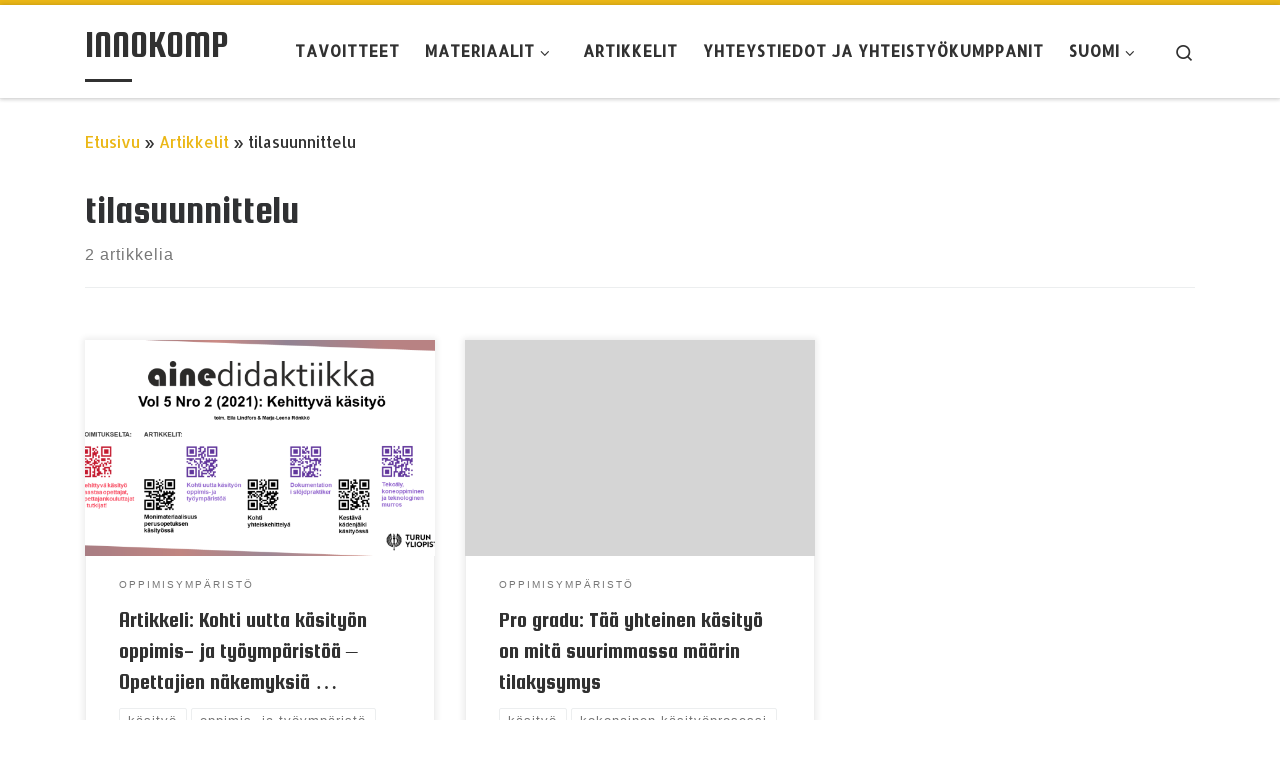

--- FILE ---
content_type: text/html; charset=UTF-8
request_url: https://blogit.utu.fi/innokomp/tag/tilasuunnittelu/
body_size: 60850
content:
<!DOCTYPE html>
<!--[if IE 7]>
<html class="ie ie7" lang="fi">
<![endif]-->
<!--[if IE 8]>
<html class="ie ie8" lang="fi">
<![endif]-->
<!--[if !(IE 7) | !(IE 8)  ]><!-->
<html lang="fi" class="no-js">
<!--<![endif]-->
  <head>
  <meta charset="UTF-8" />
  <meta http-equiv="X-UA-Compatible" content="IE=EDGE" />
  <meta name="viewport" content="width=device-width, initial-scale=1.0" />
  <link rel="profile"  href="https://gmpg.org/xfn/11" />
  <link rel="pingback" href="https://blogit.utu.fi/innokomp/xmlrpc.php" />
		<script type="text/javascript">
			(function(window) {
				window.dm_redirect_to = function(){
					if( "" ){
						window.location.href = "";
					}else{
						window.location.reload();
					}
				};
				var document = window.document;
				var url = 'https://blogit.utu.fi/dm-sso-endpoint/1769577814/?dm_action=domainmap-check-login-status&domain=blogit.utu.fi';
				var iframe = document.createElement('iframe');
				(iframe.frameElement || iframe).style.cssText =
						"width: 0; height: 0; border: 0";
				iframe.src = "javascript:false";
				var where = document.getElementsByTagName('script')[0];
				where.parentNode.insertBefore(iframe, where);
				var doc = iframe.contentWindow.document;
				doc.open().write('<body onload="'+
						'var js = document.createElement(\'script\');'+
						'js.src = \''+ url +'\';'+
						'document.body.appendChild(js);">');
				doc.close();

			}(parent.window));
		</script>
		<script>(function(html){html.className = html.className.replace(/\bno-js\b/,'js')})(document.documentElement);</script>
<title>tilasuunnittelu &#8211; INNOKOMP</title>
<meta name='robots' content='max-image-preview:large' />
	<style>img:is([sizes="auto" i], [sizes^="auto," i]) { contain-intrinsic-size: 3000px 1500px }</style>
	<link rel="alternate" type="application/rss+xml" title="INNOKOMP &raquo; syöte" href="https://blogit.utu.fi/innokomp/feed/" />
<link rel="alternate" type="application/rss+xml" title="INNOKOMP &raquo; kommenttien syöte" href="https://blogit.utu.fi/innokomp/comments/feed/" />
<link rel="alternate" type="application/rss+xml" title="INNOKOMP &raquo; tilasuunnittelu avainsanan RSS-syöte" href="https://blogit.utu.fi/innokomp/tag/tilasuunnittelu/feed/" />
<script>
window._wpemojiSettings = {"baseUrl":"https:\/\/s.w.org\/images\/core\/emoji\/16.0.1\/72x72\/","ext":".png","svgUrl":"https:\/\/s.w.org\/images\/core\/emoji\/16.0.1\/svg\/","svgExt":".svg","source":{"concatemoji":"https:\/\/blogit.utu.fi\/innokomp\/wp-includes\/js\/wp-emoji-release.min.js?ver=6.8.3"}};
/*! This file is auto-generated */
!function(s,n){var o,i,e;function c(e){try{var t={supportTests:e,timestamp:(new Date).valueOf()};sessionStorage.setItem(o,JSON.stringify(t))}catch(e){}}function p(e,t,n){e.clearRect(0,0,e.canvas.width,e.canvas.height),e.fillText(t,0,0);var t=new Uint32Array(e.getImageData(0,0,e.canvas.width,e.canvas.height).data),a=(e.clearRect(0,0,e.canvas.width,e.canvas.height),e.fillText(n,0,0),new Uint32Array(e.getImageData(0,0,e.canvas.width,e.canvas.height).data));return t.every(function(e,t){return e===a[t]})}function u(e,t){e.clearRect(0,0,e.canvas.width,e.canvas.height),e.fillText(t,0,0);for(var n=e.getImageData(16,16,1,1),a=0;a<n.data.length;a++)if(0!==n.data[a])return!1;return!0}function f(e,t,n,a){switch(t){case"flag":return n(e,"\ud83c\udff3\ufe0f\u200d\u26a7\ufe0f","\ud83c\udff3\ufe0f\u200b\u26a7\ufe0f")?!1:!n(e,"\ud83c\udde8\ud83c\uddf6","\ud83c\udde8\u200b\ud83c\uddf6")&&!n(e,"\ud83c\udff4\udb40\udc67\udb40\udc62\udb40\udc65\udb40\udc6e\udb40\udc67\udb40\udc7f","\ud83c\udff4\u200b\udb40\udc67\u200b\udb40\udc62\u200b\udb40\udc65\u200b\udb40\udc6e\u200b\udb40\udc67\u200b\udb40\udc7f");case"emoji":return!a(e,"\ud83e\udedf")}return!1}function g(e,t,n,a){var r="undefined"!=typeof WorkerGlobalScope&&self instanceof WorkerGlobalScope?new OffscreenCanvas(300,150):s.createElement("canvas"),o=r.getContext("2d",{willReadFrequently:!0}),i=(o.textBaseline="top",o.font="600 32px Arial",{});return e.forEach(function(e){i[e]=t(o,e,n,a)}),i}function t(e){var t=s.createElement("script");t.src=e,t.defer=!0,s.head.appendChild(t)}"undefined"!=typeof Promise&&(o="wpEmojiSettingsSupports",i=["flag","emoji"],n.supports={everything:!0,everythingExceptFlag:!0},e=new Promise(function(e){s.addEventListener("DOMContentLoaded",e,{once:!0})}),new Promise(function(t){var n=function(){try{var e=JSON.parse(sessionStorage.getItem(o));if("object"==typeof e&&"number"==typeof e.timestamp&&(new Date).valueOf()<e.timestamp+604800&&"object"==typeof e.supportTests)return e.supportTests}catch(e){}return null}();if(!n){if("undefined"!=typeof Worker&&"undefined"!=typeof OffscreenCanvas&&"undefined"!=typeof URL&&URL.createObjectURL&&"undefined"!=typeof Blob)try{var e="postMessage("+g.toString()+"("+[JSON.stringify(i),f.toString(),p.toString(),u.toString()].join(",")+"));",a=new Blob([e],{type:"text/javascript"}),r=new Worker(URL.createObjectURL(a),{name:"wpTestEmojiSupports"});return void(r.onmessage=function(e){c(n=e.data),r.terminate(),t(n)})}catch(e){}c(n=g(i,f,p,u))}t(n)}).then(function(e){for(var t in e)n.supports[t]=e[t],n.supports.everything=n.supports.everything&&n.supports[t],"flag"!==t&&(n.supports.everythingExceptFlag=n.supports.everythingExceptFlag&&n.supports[t]);n.supports.everythingExceptFlag=n.supports.everythingExceptFlag&&!n.supports.flag,n.DOMReady=!1,n.readyCallback=function(){n.DOMReady=!0}}).then(function(){return e}).then(function(){var e;n.supports.everything||(n.readyCallback(),(e=n.source||{}).concatemoji?t(e.concatemoji):e.wpemoji&&e.twemoji&&(t(e.twemoji),t(e.wpemoji)))}))}((window,document),window._wpemojiSettings);
</script>
<style id='wp-emoji-styles-inline-css'>

	img.wp-smiley, img.emoji {
		display: inline !important;
		border: none !important;
		box-shadow: none !important;
		height: 1em !important;
		width: 1em !important;
		margin: 0 0.07em !important;
		vertical-align: -0.1em !important;
		background: none !important;
		padding: 0 !important;
	}
</style>
<style id='wsi-iframe-block-style-inline-css'>
/*!***************************************************************************************************************************************************************************************************************************************!*\
  !*** css ./node_modules/css-loader/dist/cjs.js??ruleSet[1].rules[3].use[1]!./node_modules/postcss-loader/dist/cjs.js??ruleSet[1].rules[3].use[2]!./node_modules/sass-loader/dist/cjs.js??ruleSet[1].rules[3].use[3]!./src/style.scss ***!
  \***************************************************************************************************************************************************************************************************************************************/
/**
 * The following styles get applied both on the front of your site
 * and in the editor.
 *
 * Replace them with your own styles or remove the file completely.
 */
.iframe-block-container {
  display: flex;
  justify-content: center;
}

/*# sourceMappingURL=style-index.css.map*/
</style>
<link rel='stylesheet' id='awsm-ead-public-css' href='https://blogit.utu.fi/innokomp/wp-content/plugins/embed-any-document/css/embed-public.min.css?ver=2.7.12' media='all' />
<link rel='stylesheet' id='h5p-plugin-styles-css' href='https://blogit.utu.fi/innokomp/wp-content/plugins/h5p/h5p-php-library/styles/h5p.css?ver=1.16.2' media='all' />
<link rel='stylesheet' id='customizr-main-css' href='https://blogit.utu.fi/innokomp/wp-content/themes/customizr/assets/front/css/style.min.css?ver=4.4.24' media='all' />
<style id='customizr-main-inline-css'>
::-moz-selection{background-color:#ebb716}::selection{background-color:#ebb716}a,.btn-skin:active,.btn-skin:focus,.btn-skin:hover,.btn-skin.inverted,.grid-container__classic .post-type__icon,.post-type__icon:hover .icn-format,.grid-container__classic .post-type__icon:hover .icn-format,[class*='grid-container__'] .entry-title a.czr-title:hover,input[type=checkbox]:checked::before{color:#ebb716}.czr-css-loader > div ,.btn-skin,.btn-skin:active,.btn-skin:focus,.btn-skin:hover,.btn-skin-h-dark,.btn-skin-h-dark.inverted:active,.btn-skin-h-dark.inverted:focus,.btn-skin-h-dark.inverted:hover{border-color:#ebb716}.tc-header.border-top{border-top-color:#ebb716}[class*='grid-container__'] .entry-title a:hover::after,.grid-container__classic .post-type__icon,.btn-skin,.btn-skin.inverted:active,.btn-skin.inverted:focus,.btn-skin.inverted:hover,.btn-skin-h-dark,.btn-skin-h-dark.inverted:active,.btn-skin-h-dark.inverted:focus,.btn-skin-h-dark.inverted:hover,.sidebar .widget-title::after,input[type=radio]:checked::before{background-color:#ebb716}.btn-skin-light:active,.btn-skin-light:focus,.btn-skin-light:hover,.btn-skin-light.inverted{color:#f1cd5c}input:not([type='submit']):not([type='button']):not([type='number']):not([type='checkbox']):not([type='radio']):focus,textarea:focus,.btn-skin-light,.btn-skin-light.inverted,.btn-skin-light:active,.btn-skin-light:focus,.btn-skin-light:hover,.btn-skin-light.inverted:active,.btn-skin-light.inverted:focus,.btn-skin-light.inverted:hover{border-color:#f1cd5c}.btn-skin-light,.btn-skin-light.inverted:active,.btn-skin-light.inverted:focus,.btn-skin-light.inverted:hover{background-color:#f1cd5c}.btn-skin-lightest:active,.btn-skin-lightest:focus,.btn-skin-lightest:hover,.btn-skin-lightest.inverted{color:#f3d474}.btn-skin-lightest,.btn-skin-lightest.inverted,.btn-skin-lightest:active,.btn-skin-lightest:focus,.btn-skin-lightest:hover,.btn-skin-lightest.inverted:active,.btn-skin-lightest.inverted:focus,.btn-skin-lightest.inverted:hover{border-color:#f3d474}.btn-skin-lightest,.btn-skin-lightest.inverted:active,.btn-skin-lightest.inverted:focus,.btn-skin-lightest.inverted:hover{background-color:#f3d474}.pagination,a:hover,a:focus,a:active,.btn-skin-dark:active,.btn-skin-dark:focus,.btn-skin-dark:hover,.btn-skin-dark.inverted,.btn-skin-dark-oh:active,.btn-skin-dark-oh:focus,.btn-skin-dark-oh:hover,.post-info a:not(.btn):hover,.grid-container__classic .post-type__icon .icn-format,[class*='grid-container__'] .hover .entry-title a,.widget-area a:not(.btn):hover,a.czr-format-link:hover,.format-link.hover a.czr-format-link,button[type=submit]:hover,button[type=submit]:active,button[type=submit]:focus,input[type=submit]:hover,input[type=submit]:active,input[type=submit]:focus,.tabs .nav-link:hover,.tabs .nav-link.active,.tabs .nav-link.active:hover,.tabs .nav-link.active:focus{color:#b48c0f}.grid-container__classic.tc-grid-border .grid__item,.btn-skin-dark,.btn-skin-dark.inverted,button[type=submit],input[type=submit],.btn-skin-dark:active,.btn-skin-dark:focus,.btn-skin-dark:hover,.btn-skin-dark.inverted:active,.btn-skin-dark.inverted:focus,.btn-skin-dark.inverted:hover,.btn-skin-h-dark:active,.btn-skin-h-dark:focus,.btn-skin-h-dark:hover,.btn-skin-h-dark.inverted,.btn-skin-h-dark.inverted,.btn-skin-h-dark.inverted,.btn-skin-dark-oh:active,.btn-skin-dark-oh:focus,.btn-skin-dark-oh:hover,.btn-skin-dark-oh.inverted:active,.btn-skin-dark-oh.inverted:focus,.btn-skin-dark-oh.inverted:hover,button[type=submit]:hover,button[type=submit]:active,button[type=submit]:focus,input[type=submit]:hover,input[type=submit]:active,input[type=submit]:focus{border-color:#b48c0f}.btn-skin-dark,.btn-skin-dark.inverted:active,.btn-skin-dark.inverted:focus,.btn-skin-dark.inverted:hover,.btn-skin-h-dark:active,.btn-skin-h-dark:focus,.btn-skin-h-dark:hover,.btn-skin-h-dark.inverted,.btn-skin-h-dark.inverted,.btn-skin-h-dark.inverted,.btn-skin-dark-oh.inverted:active,.btn-skin-dark-oh.inverted:focus,.btn-skin-dark-oh.inverted:hover,.grid-container__classic .post-type__icon:hover,button[type=submit],input[type=submit],.czr-link-hover-underline .widgets-list-layout-links a:not(.btn)::before,.czr-link-hover-underline .widget_archive a:not(.btn)::before,.czr-link-hover-underline .widget_nav_menu a:not(.btn)::before,.czr-link-hover-underline .widget_rss ul a:not(.btn)::before,.czr-link-hover-underline .widget_recent_entries a:not(.btn)::before,.czr-link-hover-underline .widget_categories a:not(.btn)::before,.czr-link-hover-underline .widget_meta a:not(.btn)::before,.czr-link-hover-underline .widget_recent_comments a:not(.btn)::before,.czr-link-hover-underline .widget_pages a:not(.btn)::before,.czr-link-hover-underline .widget_calendar a:not(.btn)::before,[class*='grid-container__'] .hover .entry-title a::after,a.czr-format-link::before,.comment-author a::before,.comment-link::before,.tabs .nav-link.active::before{background-color:#b48c0f}.btn-skin-dark-shaded:active,.btn-skin-dark-shaded:focus,.btn-skin-dark-shaded:hover,.btn-skin-dark-shaded.inverted{background-color:rgba(180,140,15,0.2)}.btn-skin-dark-shaded,.btn-skin-dark-shaded.inverted:active,.btn-skin-dark-shaded.inverted:focus,.btn-skin-dark-shaded.inverted:hover{background-color:rgba(180,140,15,0.8)}.navbar-brand,.header-tagline,h1,h2,h3,.tc-dropcap { font-family : 'Squada One';font-weight : 400; }
body { font-family : 'Allerta'; }

              body {
                font-size : 1.00rem;
                line-height : 1.5em;
              }

.tc-header.border-top { border-top-width: 5px; border-top-style: solid }
.grid-container__classic .czr__r-wGOC::before{padding-top:61.803398%}

@media (min-width: 768px) {.grid-container__classic .czr__r-wGOC::before{padding-top:40%}}

#czr-push-footer { display: none; visibility: hidden; }
        .czr-sticky-footer #czr-push-footer.sticky-footer-enabled { display: block; }
        
</style>
<link rel='stylesheet' id='__EPYT__style-css' href='https://blogit.utu.fi/innokomp/wp-content/plugins/youtube-embed-plus/styles/ytprefs.min.css?ver=14.2.4' media='all' />
<style id='__EPYT__style-inline-css'>

                .epyt-gallery-thumb {
                        width: 33.333%;
                }
                
</style>
<script src="https://blogit.utu.fi/innokomp/wp-includes/js/jquery/jquery.min.js?ver=3.7.1" id="jquery-core-js"></script>
<script src="https://blogit.utu.fi/innokomp/wp-includes/js/jquery/jquery-migrate.min.js?ver=3.4.1" id="jquery-migrate-js"></script>
<script src="https://blogit.utu.fi/innokomp/wp-content/themes/customizr/assets/front/js/libs/modernizr.min.js?ver=4.4.24" id="modernizr-js"></script>
<script src="https://blogit.utu.fi/innokomp/wp-includes/js/underscore.min.js?ver=1.13.7" id="underscore-js"></script>
<script id="tc-scripts-js-extra">
var CZRParams = {"assetsPath":"https:\/\/blogit.utu.fi\/innokomp\/wp-content\/themes\/customizr\/assets\/front\/","mainScriptUrl":"https:\/\/blogit.utu.fi\/innokomp\/wp-content\/themes\/customizr\/assets\/front\/js\/tc-scripts.min.js?4.4.24","deferFontAwesome":"1","fontAwesomeUrl":"https:\/\/blogit.utu.fi\/innokomp\/wp-content\/themes\/customizr\/assets\/shared\/fonts\/fa\/css\/fontawesome-all.min.css?4.4.24","_disabled":[],"centerSliderImg":"1","isLightBoxEnabled":"1","SmoothScroll":{"Enabled":true,"Options":{"touchpadSupport":false}},"isAnchorScrollEnabled":"","anchorSmoothScrollExclude":{"simple":["[class*=edd]",".carousel-control","[data-toggle=\"modal\"]","[data-toggle=\"dropdown\"]","[data-toggle=\"czr-dropdown\"]","[data-toggle=\"tooltip\"]","[data-toggle=\"popover\"]","[data-toggle=\"collapse\"]","[data-toggle=\"czr-collapse\"]","[data-toggle=\"tab\"]","[data-toggle=\"pill\"]","[data-toggle=\"czr-pill\"]","[class*=upme]","[class*=um-]"],"deep":{"classes":[],"ids":[]}},"timerOnScrollAllBrowsers":"1","centerAllImg":"1","HasComments":"","LoadModernizr":"1","stickyHeader":"","extLinksStyle":"","extLinksTargetExt":"","extLinksSkipSelectors":{"classes":["btn","button"],"ids":[]},"dropcapEnabled":"","dropcapWhere":{"post":"","page":""},"dropcapMinWords":"","dropcapSkipSelectors":{"tags":["IMG","IFRAME","H1","H2","H3","H4","H5","H6","BLOCKQUOTE","UL","OL"],"classes":["btn"],"id":[]},"imgSmartLoadEnabled":"","imgSmartLoadOpts":{"parentSelectors":["[class*=grid-container], .article-container",".__before_main_wrapper",".widget-front",".post-related-articles",".tc-singular-thumbnail-wrapper",".sek-module-inner"],"opts":{"excludeImg":[".tc-holder-img"]}},"imgSmartLoadsForSliders":"1","pluginCompats":[],"isWPMobile":"","menuStickyUserSettings":{"desktop":"stick_up","mobile":"stick_up"},"adminAjaxUrl":"https:\/\/blogit.utu.fi\/innokomp\/wp-admin\/admin-ajax.php","ajaxUrl":"https:\/\/blogit.utu.fi\/innokomp\/?czrajax=1","frontNonce":{"id":"CZRFrontNonce","handle":"c2c8541011"},"isDevMode":"","isModernStyle":"1","i18n":{"Permanently dismiss":"Piilota lopullisesti"},"frontNotifications":{"welcome":{"enabled":false,"content":"","dismissAction":"dismiss_welcome_note_front"}},"preloadGfonts":"1","googleFonts":"Squada+One:400%7CAllerta","version":"4.4.24"};
</script>
<script src="https://blogit.utu.fi/innokomp/wp-content/themes/customizr/assets/front/js/tc-scripts.min.js?ver=4.4.24" id="tc-scripts-js" defer></script>
<script id="__ytprefs__-js-extra">
var _EPYT_ = {"ajaxurl":"https:\/\/blogit.utu.fi\/innokomp\/wp-admin\/admin-ajax.php","security":"84f306f269","gallery_scrolloffset":"20","eppathtoscripts":"https:\/\/blogit.utu.fi\/innokomp\/wp-content\/plugins\/youtube-embed-plus\/scripts\/","eppath":"https:\/\/blogit.utu.fi\/innokomp\/wp-content\/plugins\/youtube-embed-plus\/","epresponsiveselector":"[\"iframe.__youtube_prefs__\",\"iframe[src*='youtube.com']\",\"iframe[src*='youtube-nocookie.com']\",\"iframe[data-ep-src*='youtube.com']\",\"iframe[data-ep-src*='youtube-nocookie.com']\",\"iframe[data-ep-gallerysrc*='youtube.com']\"]","epdovol":"1","version":"14.2.4","evselector":"iframe.__youtube_prefs__[src], iframe[src*=\"youtube.com\/embed\/\"], iframe[src*=\"youtube-nocookie.com\/embed\/\"]","ajax_compat":"","maxres_facade":"eager","ytapi_load":"light","pause_others":"","stopMobileBuffer":"1","facade_mode":"","not_live_on_channel":""};
</script>
<script src="https://blogit.utu.fi/innokomp/wp-content/plugins/youtube-embed-plus/scripts/ytprefs.min.js?ver=14.2.4" id="__ytprefs__-js"></script>
<link rel="https://api.w.org/" href="https://blogit.utu.fi/innokomp/wp-json/" /><link rel="alternate" title="JSON" type="application/json" href="https://blogit.utu.fi/innokomp/wp-json/wp/v2/tags/759" /><link rel="EditURI" type="application/rsd+xml" title="RSD" href="https://blogit.utu.fi/innokomp/xmlrpc.php?rsd" />
<meta name="generator" content="WordPress 6.8.3" />
<!-- Analytics by WP Statistics - https://wp-statistics.com -->
              <link rel="preload" as="font" type="font/woff2" href="https://blogit.utu.fi/innokomp/wp-content/themes/customizr/assets/shared/fonts/customizr/customizr.woff2?128396981" crossorigin="anonymous"/>
            <style>.recentcomments a{display:inline !important;padding:0 !important;margin:0 !important;}</style><link rel="icon" href="https://blogit.utu.fi/innokomp/wp-content/uploads/sites/263/2019/01/cropped-site-icon-32x32.png" sizes="32x32" />
<link rel="icon" href="https://blogit.utu.fi/innokomp/wp-content/uploads/sites/263/2019/01/cropped-site-icon-192x192.png" sizes="192x192" />
<link rel="apple-touch-icon" href="https://blogit.utu.fi/innokomp/wp-content/uploads/sites/263/2019/01/cropped-site-icon-180x180.png" />
<meta name="msapplication-TileImage" content="https://blogit.utu.fi/innokomp/wp-content/uploads/sites/263/2019/01/cropped-site-icon-270x270.png" />
</head>

  <body class="archive tag tag-tilasuunnittelu tag-759 wp-embed-responsive wp-theme-customizr czr-link-hover-underline header-skin-light footer-skin-dark czr-no-sidebar tc-center-images czr-full-layout customizr-4-4-24 czr-post-list-context czr-sticky-footer">
          <a class="screen-reader-text skip-link" href="#content">Skip to content</a>
    
    
    <div id="tc-page-wrap" class="">

      <header class="tpnav-header__header tc-header sl-logo_left sticky-brand-shrink-on sticky-transparent border-top czr-submenu-fade czr-submenu-move" >
        <div class="primary-navbar__wrapper d-none d-lg-block has-horizontal-menu desktop-sticky" >
  <div class="container">
    <div class="row align-items-center flex-row primary-navbar__row">
      <div class="branding__container col col-auto" >
  <div class="branding align-items-center flex-column ">
    <div class="branding-row d-flex flex-row align-items-center align-self-start">
      <span class="navbar-brand col-auto " >
    <a class="navbar-brand-sitename  czr-underline" href="https://blogit.utu.fi/innokomp/">
    <span>INNOKOMP</span>
  </a>
</span>
      </div>
      </div>
</div>
      <div class="primary-nav__container justify-content-lg-around col col-lg-auto flex-lg-column" >
  <div class="primary-nav__wrapper flex-lg-row align-items-center justify-content-end">
              <nav class="primary-nav__nav col" id="primary-nav">
          <div class="nav__menu-wrapper primary-nav__menu-wrapper justify-content-end czr-open-on-hover" >
<ul id="main-menu" class="primary-nav__menu regular-nav nav__menu nav"><li id="menu-item-254" class="menu-item menu-item-type-post_type menu-item-object-page menu-item-254"><a href="https://blogit.utu.fi/innokomp/tavoitteet/" class="nav__link"><span class="nav__title">Tavoitteet</span></a></li>
<li id="menu-item-251" class="menu-item menu-item-type-post_type menu-item-object-page menu-item-has-children czr-dropdown menu-item-251"><a data-toggle="czr-dropdown" aria-haspopup="true" aria-expanded="false" href="https://blogit.utu.fi/innokomp/materiaalit/" class="nav__link"><span class="nav__title">Materiaalit</span><span class="caret__dropdown-toggler"><i class="icn-down-small"></i></span></a>
<ul class="dropdown-menu czr-dropdown-menu">
	<li id="menu-item-1364" class="menu-item menu-item-type-post_type menu-item-object-page dropdown-item menu-item-1364"><a href="https://blogit.utu.fi/innokomp/materiaalit/innovointi/" class="nav__link"><span class="nav__title">Innovointi</span></a></li>
	<li id="menu-item-335" class="menu-item menu-item-type-post_type menu-item-object-page dropdown-item menu-item-335"><a href="https://blogit.utu.fi/innokomp/materiaalit/monimateriaalisuus/" class="nav__link"><span class="nav__title">Monimateriaalisuus</span></a></li>
	<li id="menu-item-1367" class="menu-item menu-item-type-post_type menu-item-object-page dropdown-item menu-item-1367"><a href="https://blogit.utu.fi/innokomp/materiaalit/oppimisymparistot/" class="nav__link"><span class="nav__title">Oppimisympäristöt</span></a></li>
	<li id="menu-item-341" class="menu-item menu-item-type-post_type menu-item-object-page dropdown-item menu-item-341"><a href="https://blogit.utu.fi/innokomp/materiaalit/yhteisopettajuus/" class="nav__link"><span class="nav__title">Yhteisopetus</span></a></li>
	<li id="menu-item-332" class="menu-item menu-item-type-post_type menu-item-object-page dropdown-item menu-item-332"><a href="https://blogit.utu.fi/innokomp/materiaalit/kokonainen-kasityo/" class="nav__link"><span class="nav__title">Kokonainen käsityö</span></a></li>
	<li id="menu-item-1361" class="menu-item menu-item-type-post_type menu-item-object-page dropdown-item menu-item-1361"><a href="https://blogit.utu.fi/innokomp/materiaalit/design-ja-teknologia-ajattelu/" class="nav__link"><span class="nav__title">Design- ja teknologia-ajattelu</span></a></li>
	<li id="menu-item-338" class="menu-item menu-item-type-post_type menu-item-object-page dropdown-item menu-item-338"><a href="https://blogit.utu.fi/innokomp/materiaalit/ilmiopohjainen-kasityo/" class="nav__link"><span class="nav__title">Ilmiöpohjainen käsityö</span></a></li>
	<li id="menu-item-329" class="menu-item menu-item-type-post_type menu-item-object-page dropdown-item menu-item-329"><a href="https://blogit.utu.fi/innokomp/materiaalit/kasityon-eri-teknologiat/" class="nav__link"><span class="nav__title">Käsityön materiaaliteknologiat</span></a></li>
	<li id="menu-item-3636" class="menu-item menu-item-type-post_type menu-item-object-page dropdown-item menu-item-3636"><a href="https://blogit.utu.fi/innokomp/materiaalit/vuosisuunnitelmia/" class="nav__link"><span class="nav__title">Vuosisuunnitelmia</span></a></li>
</ul>
</li>
<li id="menu-item-326" class="menu-item menu-item-type-post_type menu-item-object-page current_page_parent menu-item-326"><a href="https://blogit.utu.fi/innokomp/artikkeleja-artiklar/" class="nav__link"><span class="nav__title">Artikkelit</span></a></li>
<li id="menu-item-257" class="menu-item menu-item-type-post_type menu-item-object-page menu-item-257"><a href="https://blogit.utu.fi/innokomp/yhteystiedot-kontaktuppgifter/" class="nav__link"><span class="nav__title">Yhteystiedot ja yhteistyökumppanit</span></a></li>
<li id="menu-item-365" class="pll-parent-menu-item menu-item menu-item-type-custom menu-item-object-custom current-menu-parent menu-item-has-children czr-dropdown current-active menu-item-365"><a data-toggle="czr-dropdown" aria-haspopup="true" aria-expanded="false" href="#pll_switcher" class="nav__link"><span class="nav__title">Suomi</span><span class="caret__dropdown-toggler"><i class="icn-down-small"></i></span></a>
<ul class="dropdown-menu czr-dropdown-menu">
	<li id="menu-item-365-fi" class="lang-item lang-item-14 lang-item-fi current-lang lang-item-first menu-item menu-item-type-custom menu-item-object-custom dropdown-item menu-item-365-fi"><a href="https://blogit.utu.fi/innokomp/tag/tilasuunnittelu/" hreflang="fi" lang="fi" class="nav__link"><span class="nav__title">Suomi</span></a></li>
	<li id="menu-item-365-sv" class="lang-item lang-item-23 lang-item-sv no-translation menu-item menu-item-type-custom menu-item-object-custom dropdown-item menu-item-365-sv"><a href="https://blogit.utu.fi/innokomp/sv/startsida-2/" hreflang="sv-SE" lang="sv-SE" class="nav__link"><span class="nav__title">Svenska</span></a></li>
	<li id="menu-item-365-en" class="lang-item lang-item-284 lang-item-en no-translation menu-item menu-item-type-custom menu-item-object-custom dropdown-item menu-item-365-en"><a href="https://blogit.utu.fi/innokomp/en/home/" hreflang="en-US" lang="en-US" class="nav__link"><span class="nav__title">English</span></a></li>
</ul>
</li>
</ul></div>        </nav>
    <div class="primary-nav__utils nav__utils col-auto" >
    <ul class="nav utils flex-row flex-nowrap regular-nav">
      <li class="nav__search " >
  <a href="#" class="search-toggle_btn icn-search czr-overlay-toggle_btn"  aria-expanded="false"><span class="sr-only">Search</span></a>
        <div class="czr-search-expand">
      <div class="czr-search-expand-inner"><div class="search-form__container " >
  <form action="https://blogit.utu.fi/innokomp/" method="get" class="czr-form search-form">
    <div class="form-group czr-focus">
            <label for="s-69799d566c17f" id="lsearch-69799d566c17f">
        <span class="screen-reader-text">Hae</span>
        <input id="s-69799d566c17f" class="form-control czr-search-field" name="s" type="search" value="" aria-describedby="lsearch-69799d566c17f" placeholder="Hae &hellip;">
      </label>
      <button type="submit" class="button"><i class="icn-search"></i><span class="screen-reader-text">Hae &hellip;</span></button>
    </div>
  </form>
</div></div>
    </div>
    </li>
    </ul>
</div>  </div>
</div>
    </div>
  </div>
</div>    <div class="mobile-navbar__wrapper d-lg-none mobile-sticky" >
    <div class="branding__container justify-content-between align-items-center container" >
  <div class="branding flex-column">
    <div class="branding-row d-flex align-self-start flex-row align-items-center">
      <span class="navbar-brand col-auto " >
    <a class="navbar-brand-sitename  czr-underline" href="https://blogit.utu.fi/innokomp/">
    <span>INNOKOMP</span>
  </a>
</span>
    </div>
      </div>
  <div class="mobile-utils__wrapper nav__utils regular-nav">
    <ul class="nav utils row flex-row flex-nowrap">
      <li class="nav__search " >
  <a href="#" class="search-toggle_btn icn-search czr-dropdown" data-aria-haspopup="true" aria-expanded="false"><span class="sr-only">Search</span></a>
        <div class="czr-search-expand">
      <div class="czr-search-expand-inner"><div class="search-form__container " >
  <form action="https://blogit.utu.fi/innokomp/" method="get" class="czr-form search-form">
    <div class="form-group czr-focus">
            <label for="s-69799d566c73d" id="lsearch-69799d566c73d">
        <span class="screen-reader-text">Hae</span>
        <input id="s-69799d566c73d" class="form-control czr-search-field" name="s" type="search" value="" aria-describedby="lsearch-69799d566c73d" placeholder="Hae &hellip;">
      </label>
      <button type="submit" class="button"><i class="icn-search"></i><span class="screen-reader-text">Hae &hellip;</span></button>
    </div>
  </form>
</div></div>
    </div>
        <ul class="dropdown-menu czr-dropdown-menu">
      <li class="header-search__container container">
  <div class="search-form__container " >
  <form action="https://blogit.utu.fi/innokomp/" method="get" class="czr-form search-form">
    <div class="form-group czr-focus">
            <label for="s-69799d566ca6c" id="lsearch-69799d566ca6c">
        <span class="screen-reader-text">Hae</span>
        <input id="s-69799d566ca6c" class="form-control czr-search-field" name="s" type="search" value="" aria-describedby="lsearch-69799d566ca6c" placeholder="Hae &hellip;">
      </label>
      <button type="submit" class="button"><i class="icn-search"></i><span class="screen-reader-text">Hae &hellip;</span></button>
    </div>
  </form>
</div></li>    </ul>
  </li>
<li class="hamburger-toggler__container " >
  <button class="ham-toggler-menu czr-collapsed" data-toggle="czr-collapse" data-target="#mobile-nav"><span class="ham__toggler-span-wrapper"><span class="line line-1"></span><span class="line line-2"></span><span class="line line-3"></span></span><span class="screen-reader-text">Valikko</span></button>
</li>
    </ul>
  </div>
</div>
<div class="mobile-nav__container " >
   <nav class="mobile-nav__nav flex-column czr-collapse" id="mobile-nav">
      <div class="mobile-nav__inner container">
      <div class="nav__menu-wrapper mobile-nav__menu-wrapper czr-open-on-click" >
<ul id="mobile-nav-menu" class="mobile-nav__menu vertical-nav nav__menu flex-column nav"><li class="menu-item menu-item-type-post_type menu-item-object-page menu-item-254"><a href="https://blogit.utu.fi/innokomp/tavoitteet/" class="nav__link"><span class="nav__title">Tavoitteet</span></a></li>
<li class="menu-item menu-item-type-post_type menu-item-object-page menu-item-has-children czr-dropdown menu-item-251"><span class="display-flex nav__link-wrapper align-items-start"><a href="https://blogit.utu.fi/innokomp/materiaalit/" class="nav__link"><span class="nav__title">Materiaalit</span></a><button data-toggle="czr-dropdown" aria-haspopup="true" aria-expanded="false" class="caret__dropdown-toggler czr-btn-link"><i class="icn-down-small"></i></button></span>
<ul class="dropdown-menu czr-dropdown-menu">
	<li class="menu-item menu-item-type-post_type menu-item-object-page dropdown-item menu-item-1364"><a href="https://blogit.utu.fi/innokomp/materiaalit/innovointi/" class="nav__link"><span class="nav__title">Innovointi</span></a></li>
	<li class="menu-item menu-item-type-post_type menu-item-object-page dropdown-item menu-item-335"><a href="https://blogit.utu.fi/innokomp/materiaalit/monimateriaalisuus/" class="nav__link"><span class="nav__title">Monimateriaalisuus</span></a></li>
	<li class="menu-item menu-item-type-post_type menu-item-object-page dropdown-item menu-item-1367"><a href="https://blogit.utu.fi/innokomp/materiaalit/oppimisymparistot/" class="nav__link"><span class="nav__title">Oppimisympäristöt</span></a></li>
	<li class="menu-item menu-item-type-post_type menu-item-object-page dropdown-item menu-item-341"><a href="https://blogit.utu.fi/innokomp/materiaalit/yhteisopettajuus/" class="nav__link"><span class="nav__title">Yhteisopetus</span></a></li>
	<li class="menu-item menu-item-type-post_type menu-item-object-page dropdown-item menu-item-332"><a href="https://blogit.utu.fi/innokomp/materiaalit/kokonainen-kasityo/" class="nav__link"><span class="nav__title">Kokonainen käsityö</span></a></li>
	<li class="menu-item menu-item-type-post_type menu-item-object-page dropdown-item menu-item-1361"><a href="https://blogit.utu.fi/innokomp/materiaalit/design-ja-teknologia-ajattelu/" class="nav__link"><span class="nav__title">Design- ja teknologia-ajattelu</span></a></li>
	<li class="menu-item menu-item-type-post_type menu-item-object-page dropdown-item menu-item-338"><a href="https://blogit.utu.fi/innokomp/materiaalit/ilmiopohjainen-kasityo/" class="nav__link"><span class="nav__title">Ilmiöpohjainen käsityö</span></a></li>
	<li class="menu-item menu-item-type-post_type menu-item-object-page dropdown-item menu-item-329"><a href="https://blogit.utu.fi/innokomp/materiaalit/kasityon-eri-teknologiat/" class="nav__link"><span class="nav__title">Käsityön materiaaliteknologiat</span></a></li>
	<li class="menu-item menu-item-type-post_type menu-item-object-page dropdown-item menu-item-3636"><a href="https://blogit.utu.fi/innokomp/materiaalit/vuosisuunnitelmia/" class="nav__link"><span class="nav__title">Vuosisuunnitelmia</span></a></li>
</ul>
</li>
<li class="menu-item menu-item-type-post_type menu-item-object-page current_page_parent menu-item-326"><a href="https://blogit.utu.fi/innokomp/artikkeleja-artiklar/" class="nav__link"><span class="nav__title">Artikkelit</span></a></li>
<li class="menu-item menu-item-type-post_type menu-item-object-page menu-item-257"><a href="https://blogit.utu.fi/innokomp/yhteystiedot-kontaktuppgifter/" class="nav__link"><span class="nav__title">Yhteystiedot ja yhteistyökumppanit</span></a></li>
<li class="pll-parent-menu-item menu-item menu-item-type-custom menu-item-object-custom current-menu-parent menu-item-has-children czr-dropdown current-active menu-item-365"><span class="display-flex nav__link-wrapper align-items-start"><a href="#pll_switcher" class="nav__link"><span class="nav__title">Suomi</span></a><button data-toggle="czr-dropdown" aria-haspopup="true" aria-expanded="false" class="caret__dropdown-toggler czr-btn-link"><i class="icn-down-small"></i></button></span>
<ul class="dropdown-menu czr-dropdown-menu">
	<li class="lang-item lang-item-14 lang-item-fi current-lang lang-item-first menu-item menu-item-type-custom menu-item-object-custom dropdown-item menu-item-365-fi"><a href="https://blogit.utu.fi/innokomp/tag/tilasuunnittelu/" hreflang="fi" lang="fi" class="nav__link"><span class="nav__title">Suomi</span></a></li>
	<li class="lang-item lang-item-23 lang-item-sv no-translation menu-item menu-item-type-custom menu-item-object-custom dropdown-item menu-item-365-sv"><a href="https://blogit.utu.fi/innokomp/sv/startsida-2/" hreflang="sv-SE" lang="sv-SE" class="nav__link"><span class="nav__title">Svenska</span></a></li>
	<li class="lang-item lang-item-284 lang-item-en no-translation menu-item menu-item-type-custom menu-item-object-custom dropdown-item menu-item-365-en"><a href="https://blogit.utu.fi/innokomp/en/home/" hreflang="en-US" lang="en-US" class="nav__link"><span class="nav__title">English</span></a></li>
</ul>
</li>
</ul></div>      </div>
  </nav>
</div></div></header>


  
    <div id="main-wrapper" class="section">

                      

          <div class="czr-hot-crumble container page-breadcrumbs" role="navigation" >
  <div class="row">
        <nav class="breadcrumbs col-12"><span class="trail-begin"><a href="https://blogit.utu.fi/innokomp" title="INNOKOMP" rel="home" class="trail-begin">Etusivu</a></span> <span class="sep">&raquo;</span> <a href="https://blogit.utu.fi/innokomp/artikkeleja-artiklar/" title="Artikkelit">Artikkelit</a> <span class="sep">&raquo;</span> <span class="trail-end">tilasuunnittelu</span></nav>  </div>
</div>
          <div class="container" role="main">

            
            <div class="flex-row row column-content-wrapper">

                
                <div id="content" class="col-12 article-container">

                  <header class="archive-header " >
  <div class="archive-header-inner">
        <h1 class="archive-title">
      tilasuunnittelu    </h1>
          <div class="header-bottom">
        <span>
          2 artikkelia        </span>
      </div>
                    <hr class="featurette-divider">
        </div>
</header><div id="czr_grid-69799d564f5c3" class="grid-container grid-container__classic tc-grid-shadow tc-grid-border tc-grid-hover-move" >
  <div class="grid__wrapper grid">
  <section class="row grid__section cols-3 grid-section-not-featured">
  <article id="post-3839" class="grid-item col-12 col-md-6 col-xl-4 col-lg-4 post-3839 post type-post status-publish format-standard has-post-thumbnail category-oppimisymparisto tag-kasityo tag-oppimis-ja-tyoymparisto tag-perusopetus tag-tilasuunnittelu czr-hentry" >
  <section class="grid__item">
    <div class="tc-grid-figure entry-media__holder has-thumb czr__r-wGR js-centering">
      <div class="entry-media__wrapper czr__r-i">
        <a class="bg-link" href="https://blogit.utu.fi/innokomp/artikkeli-kohti-uutta-kasityon-oppimis-ja-tyoymparistoa/"></a>
        <img width="570" height="350" src="https://blogit.utu.fi/innokomp/wp-content/uploads/sites/263/2022/02/Dia1-570x350.png" class="attachment-tc-grid tc-thumb-type-thumb czr-img wp-post-image" alt="" decoding="async" fetchpriority="high" />      </div>
      <div class="tc-grid-caption">
          <div class="entry-summary ">
                        <div class="tc-g-cont czr-talign"><p>Eila Lindfors, Juha Jaatinen, Sara Wendelius &amp; Miika Uljas Avainsanat oppimis- ja työympäristö, tilasuunnittelu, käsityö, perusopetus Abstrakti Perusopetuksen käsityön oppiaine on uudistunut opetussuunnitelmallisesti ja käsityön oppimis- ja työympäristöjen tilaratkaisut vaativat uudenlaista pohdintaa. Tässä tutkimuksessa tarkastellaan käsityötä opettavien opettajien (N = 11) näkemyksiä heidän omiin kokemuksiinsa perustuen. Näkemyksiä taustoitetaan käsityön suunnittelu- [&hellip;]</p></div>
                      </div>
                </div>

          </div>
      <div class="tc-content">
      <header class="entry-header " >
  <div class="entry-header-inner ">
            <div class="tax__container post-info entry-meta">
          <a class="tax__link" href="https://blogit.utu.fi/innokomp/category/oppimisymparisto/" title="Katso kaikki artikkelit kategoriassa Oppimisympäristö"> <span>Oppimisympäristö</span> </a>        </div>
              <h2 class="entry-title">
      <a class="czr-title" href="https://blogit.utu.fi/innokomp/artikkeli-kohti-uutta-kasityon-oppimis-ja-tyoymparistoa/" rel="bookmark">Artikkeli: Kohti uutta käsityön oppimis- ja työympäristöä – Opettajien näkemyksiä &hellip;</a>
    </h2>
            </div>
</header>      <footer class="entry-footer" >      <div class="post-tags entry-meta">
        <ul class="tags">
          <li><a class="tag__link btn btn-skin-dark-oh inverted" href="https://blogit.utu.fi/innokomp/tag/kasityo/" title="Katso kaikki artikkelit kategoriassa käsityö"> <span>käsityö</span> </a></li><li><a class="tag__link btn btn-skin-dark-oh inverted" href="https://blogit.utu.fi/innokomp/tag/oppimis-ja-tyoymparisto/" title="Katso kaikki artikkelit kategoriassa oppimis- ja työympäristö"> <span>oppimis- ja työympäristö</span> </a></li><li><a class="tag__link btn btn-skin-dark-oh inverted" href="https://blogit.utu.fi/innokomp/tag/perusopetus/" title="Katso kaikki artikkelit kategoriassa perusopetus"> <span>perusopetus</span> </a></li><li><a class="tag__link btn btn-skin-dark-oh inverted" href="https://blogit.utu.fi/innokomp/tag/tilasuunnittelu/" title="Katso kaikki artikkelit kategoriassa tilasuunnittelu"> <span>tilasuunnittelu</span> </a></li>        </ul>
      </div>
            <div class="post-info clearfix entry-meta">

          <div class="row flex-row">
            <div class="col col-auto"><span class="author-meta">kirjoittajalta <span class="author vcard"><span class="author_name"><a class="url fn n" href="https://blogit.utu.fi/innokomp/author/jesse/" title="Katso kaikki artikkelit tekijältä jjtjes" rel="author">jjtjes</a></span></span></span></div>              <div class="col col-auto">
                <div class="row">
                  <div class="col col-auto">Julkaistu <a href="https://blogit.utu.fi/innokomp/artikkeli-kohti-uutta-kasityon-oppimis-ja-tyoymparistoa/" title="kestolinkki kohteeseen:&nbsp;Artikkeli: Kohti uutta käsityön oppimis- ja työympäristöä – Opettajien näkemyksiä tilasuunnitteluun" rel="bookmark"><time class="entry-date published updated" datetime="21/02/2022">21/02/2022</time></a></div>                </div>
              </div>
                      </div>
        </div>
            </footer>    </div>
    </section>
</article><article id="post-3471" class="grid-item col-12 col-md-6 col-xl-4 col-lg-4 post-3471 post type-post status-publish format-standard category-oppimisymparisto tag-kasityo tag-kokonainen-kasityoprosessi tag-monimateriaalinen-kasityo tag-oppimisymparisto tag-oppimisymparistojen-kehittaminen tag-tilasuunnittelu tag-yhteisopettajuus czr-hentry" >
  <section class="grid__item">
    <div class="tc-grid-figure entry-media__holder has-thumb czr__r-wGR js-centering">
      <div class="entry-media__wrapper czr__r-i">
        <a class="bg-link" href="https://blogit.utu.fi/innokomp/taa-yhteinen-kasityo-on-mita-suurimmassa-maarin-tilakysymys/"></a>
                <svg class="czr-svg-placeholder thumb-standard-empty" id="69799d5681c82" viewBox="0 0 1792 1792" xmlns="http://www.w3.org/2000/svg"><path d="M928 832q0-14-9-23t-23-9q-66 0-113 47t-47 113q0 14 9 23t23 9 23-9 9-23q0-40 28-68t68-28q14 0 23-9t9-23zm224 130q0 106-75 181t-181 75-181-75-75-181 75-181 181-75 181 75 75 181zm-1024 574h1536v-128h-1536v128zm1152-574q0-159-112.5-271.5t-271.5-112.5-271.5 112.5-112.5 271.5 112.5 271.5 271.5 112.5 271.5-112.5 112.5-271.5zm-1024-642h384v-128h-384v128zm-128 192h1536v-256h-828l-64 128h-644v128zm1664-256v1280q0 53-37.5 90.5t-90.5 37.5h-1536q-53 0-90.5-37.5t-37.5-90.5v-1280q0-53 37.5-90.5t90.5-37.5h1536q53 0 90.5 37.5t37.5 90.5z"/></svg>
        <img class="czr-img-placeholder" src="https://blogit.utu.fi/innokomp/wp-content/themes/customizr/assets/front/img/thumb-standard-empty.png" alt="Pro gradu: Tää yhteinen käsityö on mitä suurimmassa määrin tilakysymys" data-czr-post-id="69799d5681c82" width="300" height="300"/>      </div>
      <div class="tc-grid-caption">
          <div class="entry-summary ">
                        <div class="tc-g-cont czr-talign"></div>
                      </div>
                </div>

          </div>
      <div class="tc-content">
      <header class="entry-header " >
  <div class="entry-header-inner ">
            <div class="tax__container post-info entry-meta">
          <a class="tax__link" href="https://blogit.utu.fi/innokomp/category/oppimisymparisto/" title="Katso kaikki artikkelit kategoriassa Oppimisympäristö"> <span>Oppimisympäristö</span> </a>        </div>
              <h2 class="entry-title">
      <a class="czr-title" href="https://blogit.utu.fi/innokomp/taa-yhteinen-kasityo-on-mita-suurimmassa-maarin-tilakysymys/" rel="bookmark">Pro gradu: Tää yhteinen käsityö on mitä suurimmassa määrin tilakysymys</a>
    </h2>
            </div>
</header>      <footer class="entry-footer" >      <div class="post-tags entry-meta">
        <ul class="tags">
          <li><a class="tag__link btn btn-skin-dark-oh inverted" href="https://blogit.utu.fi/innokomp/tag/kasityo/" title="Katso kaikki artikkelit kategoriassa käsityö"> <span>käsityö</span> </a></li><li><a class="tag__link btn btn-skin-dark-oh inverted" href="https://blogit.utu.fi/innokomp/tag/kokonainen-kasityoprosessi/" title="Katso kaikki artikkelit kategoriassa kokonainen käsityöprosessi"> <span>kokonainen käsityöprosessi</span> </a></li><li><a class="tag__link btn btn-skin-dark-oh inverted" href="https://blogit.utu.fi/innokomp/tag/monimateriaalinen-kasityo/" title="Katso kaikki artikkelit kategoriassa monimateriaalinen käsityö"> <span>monimateriaalinen käsityö</span> </a></li><li><a class="tag__link btn btn-skin-dark-oh inverted" href="https://blogit.utu.fi/innokomp/tag/oppimisymparisto/" title="Katso kaikki artikkelit kategoriassa oppimisympäristö"> <span>oppimisympäristö</span> </a></li><li><a class="tag__link btn btn-skin-dark-oh inverted" href="https://blogit.utu.fi/innokomp/tag/oppimisymparistojen-kehittaminen/" title="Katso kaikki artikkelit kategoriassa oppimisympäristöjen kehittäminen"> <span>oppimisympäristöjen kehittäminen</span> </a></li><li><a class="tag__link btn btn-skin-dark-oh inverted" href="https://blogit.utu.fi/innokomp/tag/tilasuunnittelu/" title="Katso kaikki artikkelit kategoriassa tilasuunnittelu"> <span>tilasuunnittelu</span> </a></li><li><a class="tag__link btn btn-skin-dark-oh inverted" href="https://blogit.utu.fi/innokomp/tag/yhteisopettajuus/" title="Katso kaikki artikkelit kategoriassa yhteisopettajuus"> <span>yhteisopettajuus</span> </a></li>        </ul>
      </div>
            <div class="post-info clearfix entry-meta">

          <div class="row flex-row">
            <div class="col col-auto"><span class="author-meta">kirjoittajalta <span class="author vcard"><span class="author_name"><a class="url fn n" href="https://blogit.utu.fi/innokomp/author/somakr/" title="Katso kaikki artikkelit tekijältä somakr" rel="author">somakr</a></span></span></span></div>              <div class="col col-auto">
                <div class="row">
                  <div class="col col-auto">Julkaistu <a href="https://blogit.utu.fi/innokomp/taa-yhteinen-kasityo-on-mita-suurimmassa-maarin-tilakysymys/" title="kestolinkki kohteeseen:&nbsp;Pro gradu: Tää yhteinen käsityö on mitä suurimmassa määrin tilakysymys" rel="bookmark"><time class="entry-date published updated" datetime="24/01/2020">24/01/2020</time></a></div>                </div>
              </div>
                      </div>
        </div>
            </footer>    </div>
    </section>
</article>  </section>
    </div>
</div>

<div id="czr-comments" class="comments-area " >
      </div>                </div>

                
            </div><!-- .column-content-wrapper -->

            

          </div><!-- .container -->

          <div id="czr-push-footer" ></div>
    </div><!-- #main-wrapper -->

    
          <div class="container-fluid">
              </div>
    
<footer id="footer" class="footer__wrapper" >
  <div id="footer-widget-area" class="widget__wrapper" role="complementary" >
  <div class="container widget__container">
    <div class="row">
                      <div id="footer_one" class="col-md-4 col-12">
            <aside id="media_image-3" class="widget widget_media_image"><img width="150" height="150" src="https://blogit.utu.fi/innokomp/wp-content/uploads/sites/263/2019/01/vimpainkuva-logoW-01-150x150.png" class="image wp-image-740  attachment-thumbnail size-thumbnail" alt="" style="max-width: 100%; height: auto;" decoding="async" loading="lazy" srcset="https://blogit.utu.fi/innokomp/wp-content/uploads/sites/263/2019/01/vimpainkuva-logoW-01-150x150.png 150w, https://blogit.utu.fi/innokomp/wp-content/uploads/sites/263/2019/01/vimpainkuva-logoW-01-300x300.png 300w, https://blogit.utu.fi/innokomp/wp-content/uploads/sites/263/2019/01/vimpainkuva-logoW-01-400x400.png 400w, https://blogit.utu.fi/innokomp/wp-content/uploads/sites/263/2019/01/vimpainkuva-logoW-01-510x510.png 510w, https://blogit.utu.fi/innokomp/wp-content/uploads/sites/263/2019/01/vimpainkuva-logoW-01.png 625w" sizes="auto, (max-width: 150px) 100vw, 150px" /></aside>          </div>
                  <div id="footer_two" class="col-md-4 col-12">
            
		<aside id="recent-posts-4" class="widget widget_recent_entries">
		<h5 class="widget-title">Viimeisimmät artikkelit</h5>
		<ul>
											<li>
					<a href="https://blogit.utu.fi/innokomp/artikkeli-tekoaly-koneoppiminen-ja-teknologinen-murros/">Artikkeli: Tekoäly, koneoppiminen ja teknologinen murros – Kohti datatoimijuutta ja tulevaisuuden design-taitoja</a>
											<span class="post-date">21/02/2022</span>
									</li>
											<li>
					<a href="https://blogit.utu.fi/innokomp/artikkeli-kestava-kadenjalki-kasityossa/">Artikkeli: Kestävä kädenjälki käsityössä</a>
											<span class="post-date">21/02/2022</span>
									</li>
											<li>
					<a href="https://blogit.utu.fi/innokomp/artikkeli-dokumentation-i-slojdpraktiker/">Artikkeli: Dokumentation i slöjdpraktiker – Redskap för att fånga slöjdprocessen och synliggöra lärandet</a>
											<span class="post-date">21/02/2022</span>
									</li>
					</ul>

		</aside>          </div>
                  <div id="footer_three" class="col-md-4 col-12">
            <aside id="tag_cloud-4" class="widget widget_tag_cloud"><h5 class="widget-title">Avainsanat</h5><div class="tagcloud"><a href="https://blogit.utu.fi/innokomp/tag/arvot/" class="tag-cloud-link tag-link-789 btn btn-skin-dark-oh inverted tag-link-position-1" style="font-size: 1em;">arvot</a>
<a href="https://blogit.utu.fi/innokomp/tag/blogg-fi/" class="tag-cloud-link tag-link-883 btn btn-skin-dark-oh inverted tag-link-position-2" style="font-size: 1em;">blogg</a>
<a href="https://blogit.utu.fi/innokomp/tag/dagbok-fi/" class="tag-cloud-link tag-link-885 btn btn-skin-dark-oh inverted tag-link-position-3" style="font-size: 1em;">dagbok</a>
<a href="https://blogit.utu.fi/innokomp/tag/datalahtoinen-suunnittelu/" class="tag-cloud-link tag-link-929 btn btn-skin-dark-oh inverted tag-link-position-4" style="font-size: 1em;">datalähtöinen suunnittelu</a>
<a href="https://blogit.utu.fi/innokomp/tag/digiloikka/" class="tag-cloud-link tag-link-741 btn btn-skin-dark-oh inverted tag-link-position-5" style="font-size: 1em;">digiloikka</a>
<a href="https://blogit.utu.fi/innokomp/tag/ekologinen-kadenjalki/" class="tag-cloud-link tag-link-912 btn btn-skin-dark-oh inverted tag-link-position-6" style="font-size: 1em;">ekologinen kädenjälki</a>
<a href="https://blogit.utu.fi/innokomp/tag/epalineaarinen-pedagogiikka/" class="tag-cloud-link tag-link-801 btn btn-skin-dark-oh inverted tag-link-position-7" style="font-size: 1em;">Epälineaarinen pedagogiikka</a>
<a href="https://blogit.utu.fi/innokomp/tag/haastattelu/" class="tag-cloud-link tag-link-783 btn btn-skin-dark-oh inverted tag-link-position-8" style="font-size: 1em;">haastattelu</a>
<a href="https://blogit.utu.fi/innokomp/tag/itsearviointi/" class="tag-cloud-link tag-link-734 btn btn-skin-dark-oh inverted tag-link-position-9" style="font-size: 1em;">itsearviointi</a>
<a href="https://blogit.utu.fi/innokomp/tag/kilpailu/" class="tag-cloud-link tag-link-215 btn btn-skin-dark-oh inverted tag-link-position-10" style="font-size: 1em;">kilpailu</a>
<a href="https://blogit.utu.fi/innokomp/tag/kokonainen-kasityo/" class="tag-cloud-link tag-link-236 btn btn-skin-dark-oh inverted tag-link-position-11" style="font-size: 1em;">kokonainen käsityö</a>
<a href="https://blogit.utu.fi/innokomp/tag/kokonainen-kasityoprosessi/" class="tag-cloud-link tag-link-771 btn btn-skin-dark-oh inverted tag-link-position-12" style="font-size: 1em;">kokonainen käsityöprosessi</a>
<a href="https://blogit.utu.fi/innokomp/tag/koneoppiminen/" class="tag-cloud-link tag-link-927 btn btn-skin-dark-oh inverted tag-link-position-13" style="font-size: 1em;">koneoppiminen</a>
<a href="https://blogit.utu.fi/innokomp/tag/koulun-uudistus/" class="tag-cloud-link tag-link-185 btn btn-skin-dark-oh inverted tag-link-position-14" style="font-size: 1em;">koulun uudistus</a>
<a href="https://blogit.utu.fi/innokomp/tag/koulutusuudistus/" class="tag-cloud-link tag-link-795 btn btn-skin-dark-oh inverted tag-link-position-15" style="font-size: 1em;">koulutusuudistus</a>
<a href="https://blogit.utu.fi/innokomp/tag/kasityo/" class="tag-cloud-link tag-link-134 btn btn-skin-dark-oh inverted tag-link-position-16" style="font-size: 1em;">käsityö</a>
<a href="https://blogit.utu.fi/innokomp/tag/kasityon-opetus/" class="tag-cloud-link tag-link-861 btn btn-skin-dark-oh inverted tag-link-position-17" style="font-size: 1em;">käsityön opetus</a>
<a href="https://blogit.utu.fi/innokomp/tag/laskennallinen-ajattelu/" class="tag-cloud-link tag-link-638 btn btn-skin-dark-oh inverted tag-link-position-18" style="font-size: 1em;">laskennallinen ajattelu</a>
<a href="https://blogit.utu.fi/innokomp/tag/maahanmuuttajat/" class="tag-cloud-link tag-link-722 btn btn-skin-dark-oh inverted tag-link-position-19" style="font-size: 1em;">maahanmuuttajat</a>
<a href="https://blogit.utu.fi/innokomp/tag/makerspace/" class="tag-cloud-link tag-link-747 btn btn-skin-dark-oh inverted tag-link-position-20" style="font-size: 1em;">makerspace</a>
<a href="https://blogit.utu.fi/innokomp/tag/mikroblogg-fi/" class="tag-cloud-link tag-link-887 btn btn-skin-dark-oh inverted tag-link-position-21" style="font-size: 1em;">mikroblogg</a>
<a href="https://blogit.utu.fi/innokomp/tag/monimateriaalinen/" class="tag-cloud-link tag-link-859 btn btn-skin-dark-oh inverted tag-link-position-22" style="font-size: 1em;">monimateriaalinen</a>
<a href="https://blogit.utu.fi/innokomp/tag/motivaatio/" class="tag-cloud-link tag-link-221 btn btn-skin-dark-oh inverted tag-link-position-23" style="font-size: 1em;">motivaatio</a>
<a href="https://blogit.utu.fi/innokomp/tag/multilitteracitet-fi/" class="tag-cloud-link tag-link-889 btn btn-skin-dark-oh inverted tag-link-position-24" style="font-size: 1em;">multilitteracitet</a>
<a href="https://blogit.utu.fi/innokomp/tag/muovi/" class="tag-cloud-link tag-link-581 btn btn-skin-dark-oh inverted tag-link-position-25" style="font-size: 1em;">muovi</a>
<a href="https://blogit.utu.fi/innokomp/tag/muovipaja/" class="tag-cloud-link tag-link-593 btn btn-skin-dark-oh inverted tag-link-position-26" style="font-size: 1em;">muovipaja</a>
<a href="https://blogit.utu.fi/innokomp/tag/ohjelmointi/" class="tag-cloud-link tag-link-116 btn btn-skin-dark-oh inverted tag-link-position-27" style="font-size: 1em;">ohjelmointi</a>
<a href="https://blogit.utu.fi/innokomp/tag/opettajankoulutu/" class="tag-cloud-link tag-link-626 btn btn-skin-dark-oh inverted tag-link-position-28" style="font-size: 1em;">opettajankoulutu</a>
<a href="https://blogit.utu.fi/innokomp/tag/opettajankoulutus/" class="tag-cloud-link tag-link-110 btn btn-skin-dark-oh inverted tag-link-position-29" style="font-size: 1em;">opettajankoulutus</a>
<a href="https://blogit.utu.fi/innokomp/tag/oppimisymparisto/" class="tag-cloud-link tag-link-167 btn btn-skin-dark-oh inverted tag-link-position-30" style="font-size: 1em;">oppimisympäristö</a>
<a href="https://blogit.utu.fi/innokomp/tag/oppimisymparistojen-kehittaminen/" class="tag-cloud-link tag-link-753 btn btn-skin-dark-oh inverted tag-link-position-31" style="font-size: 1em;">oppimisympäristöjen kehittäminen</a>
<a href="https://blogit.utu.fi/innokomp/tag/pedagoginen-innovaatioprosessi/" class="tag-cloud-link tag-link-191 btn btn-skin-dark-oh inverted tag-link-position-32" style="font-size: 1em;">pedagoginen innovaatioprosessi</a>
<a href="https://blogit.utu.fi/innokomp/tag/perusopetus/" class="tag-cloud-link tag-link-128 btn btn-skin-dark-oh inverted tag-link-position-33" style="font-size: 1em;">perusopetus</a>
<a href="https://blogit.utu.fi/innokomp/tag/portfolio-fi/" class="tag-cloud-link tag-link-891 btn btn-skin-dark-oh inverted tag-link-position-34" style="font-size: 1em;">portfolio</a>
<a href="https://blogit.utu.fi/innokomp/tag/reflektion-fi/" class="tag-cloud-link tag-link-893 btn btn-skin-dark-oh inverted tag-link-position-35" style="font-size: 1em;">reflektion</a>
<a href="https://blogit.utu.fi/innokomp/tag/robotiikka/" class="tag-cloud-link tag-link-557 btn btn-skin-dark-oh inverted tag-link-position-36" style="font-size: 1em;">robotiikka</a>
<a href="https://blogit.utu.fi/innokomp/tag/sosiaalinen-tuki/" class="tag-cloud-link tag-link-728 btn btn-skin-dark-oh inverted tag-link-position-37" style="font-size: 1em;">sosiaalinen tuki</a>
<a href="https://blogit.utu.fi/innokomp/tag/tavoiteorientaatio/" class="tag-cloud-link tag-link-209 btn btn-skin-dark-oh inverted tag-link-position-38" style="font-size: 1em;">tavoiteorientaatio</a>
<a href="https://blogit.utu.fi/innokomp/tag/teknologia/" class="tag-cloud-link tag-link-569 btn btn-skin-dark-oh inverted tag-link-position-39" style="font-size: 1em;">teknologia</a>
<a href="https://blogit.utu.fi/innokomp/tag/teknologiakasvatus/" class="tag-cloud-link tag-link-104 btn btn-skin-dark-oh inverted tag-link-position-40" style="font-size: 1em;">teknologiakasvatus</a>
<a href="https://blogit.utu.fi/innokomp/tag/tekoaly/" class="tag-cloud-link tag-link-925 btn btn-skin-dark-oh inverted tag-link-position-41" style="font-size: 1em;">tekoäly</a>
<a href="https://blogit.utu.fi/innokomp/tag/tilasuunnittelu/" class="tag-cloud-link tag-link-759 btn btn-skin-dark-oh inverted tag-link-position-42" style="font-size: 1em;">tilasuunnittelu</a>
<a href="https://blogit.utu.fi/innokomp/tag/tulevaisuuden-taidot/" class="tag-cloud-link tag-link-931 btn btn-skin-dark-oh inverted tag-link-position-43" style="font-size: 1em;">tulevaisuuden taidot</a>
<a href="https://blogit.utu.fi/innokomp/tag/tyopaja/" class="tag-cloud-link tag-link-587 btn btn-skin-dark-oh inverted tag-link-position-44" style="font-size: 1em;">työpaja</a>
<a href="https://blogit.utu.fi/innokomp/tag/yhteisopettajuus/" class="tag-cloud-link tag-link-179 btn btn-skin-dark-oh inverted tag-link-position-45" style="font-size: 1em;">yhteisopettajuus</a></div>
</aside>          </div>
                  </div>
  </div>
</div>
<div id="colophon" class="colophon " >
  <div class="container">
    <div class="colophon__row row flex-row justify-content-between">
      <div class="col-12 col-sm-auto">
        <div id="footer__credits" class="footer__credits" >
  <p class="czr-copyright">
    <span class="czr-copyright-text">&copy;&nbsp;2026&nbsp;</span><a class="czr-copyright-link" href="https://blogit.utu.fi/innokomp" title="INNOKOMP">INNOKOMP</a><span class="czr-rights-text">&nbsp;&ndash;&nbsp;Kaikki oikeudet pidätetään</span>
  </p>
  <p class="czr-credits">
    <span class="czr-designer">
      <span class="czr-wp-powered"><span class="czr-wp-powered-text">Powered by&nbsp;</span><a class="czr-wp-powered-link" title="Alustana WordPress" href="https://wordpress.org/" target="_blank" rel="noopener noreferrer">WP</a></span><span class="czr-designer-text">&nbsp;&ndash;&nbsp;Suunniteltu <a class="czr-designer-link" href="https://presscustomizr.com/customizr" title="Customizrilla">Customizrilla</a></span>
    </span>
  </p>
</div>
      </div>
            <div class="col-12 col-sm-auto">
        <div class="social-links">
          <ul class="socials " >
  <li ><a rel="nofollow noopener noreferrer" class="social-icon icon-facebook"  title="Seuraa meitä Facebook" aria-label="Seuraa meitä Facebook" href="https://www.facebook.com/groups/865168950324521/"  target="_blank" ><i class="fab fa-facebook"></i></a></li></ul>
        </div>
      </div>
          </div>
  </div>
</div>
</footer>
    </div><!-- end #tc-page-wrap -->

    <button class="btn czr-btt czr-btta right" ><i class="icn-up-small"></i></button>
<script type="speculationrules">
{"prefetch":[{"source":"document","where":{"and":[{"href_matches":"\/innokomp\/*"},{"not":{"href_matches":["\/innokomp\/wp-*.php","\/innokomp\/wp-admin\/*","\/innokomp\/wp-content\/uploads\/sites\/263\/*","\/innokomp\/wp-content\/*","\/innokomp\/wp-content\/plugins\/*","\/innokomp\/wp-content\/themes\/customizr\/*","\/innokomp\/*\\?(.+)"]}},{"not":{"selector_matches":"a[rel~=\"nofollow\"]"}},{"not":{"selector_matches":".no-prefetch, .no-prefetch a"}}]},"eagerness":"conservative"}]}
</script>
<script src="https://blogit.utu.fi/innokomp/wp-content/plugins/embed-any-document/js/pdfobject.min.js?ver=2.7.12" id="awsm-ead-pdf-object-js"></script>
<script id="awsm-ead-public-js-extra">
var eadPublic = [];
</script>
<script src="https://blogit.utu.fi/innokomp/wp-content/plugins/embed-any-document/js/embed-public.min.js?ver=2.7.12" id="awsm-ead-public-js"></script>
<script src="https://blogit.utu.fi/innokomp/wp-includes/js/jquery/ui/core.min.js?ver=1.13.3" id="jquery-ui-core-js"></script>
<script src="https://blogit.utu.fi/innokomp/wp-content/plugins/youtube-embed-plus/scripts/fitvids.min.js?ver=14.2.4" id="__ytprefsfitvids__-js"></script>
  </body>
  </html>
